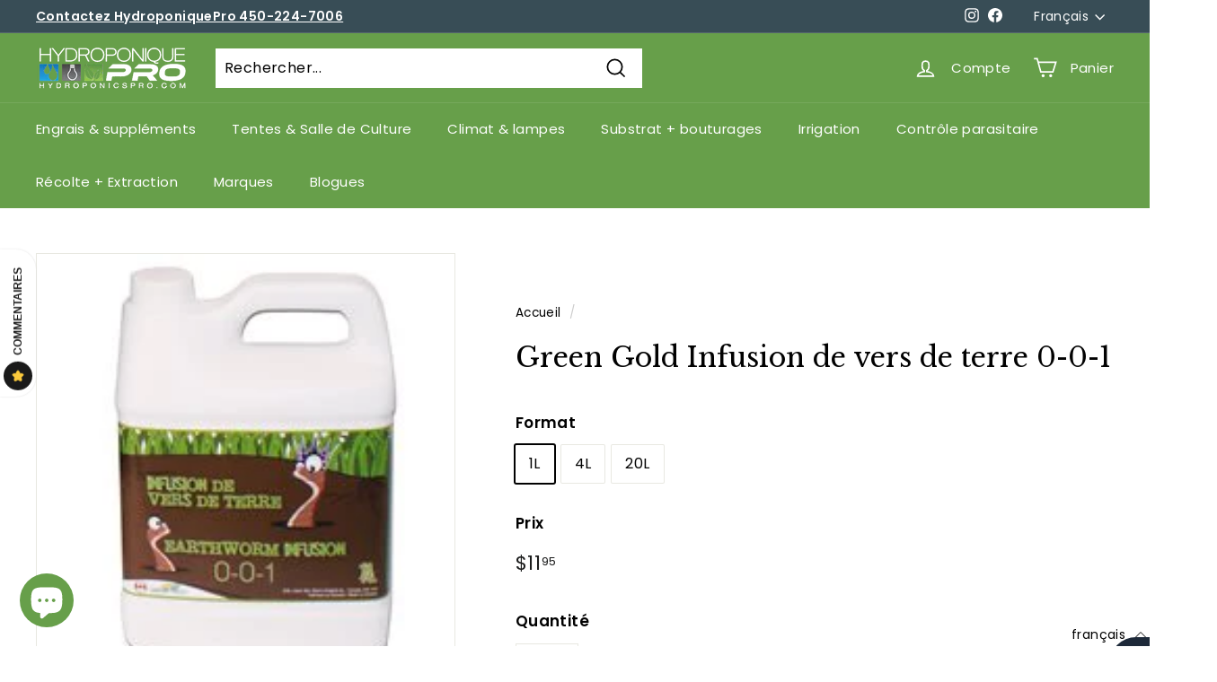

--- FILE ---
content_type: text/javascript; charset=utf-8
request_url: https://hydroponiquepro.com/fr/cart/update.js
body_size: 532
content:
{"token":"hWN83XbRmRfKMCly7X2HhX5G?key=aea280b92a2687d5c3c891cdf65e9288","note":null,"attributes":{"language":"fr"},"original_total_price":0,"total_price":0,"total_discount":0,"total_weight":0.0,"item_count":0,"items":[],"requires_shipping":false,"currency":"CAD","items_subtotal_price":0,"cart_level_discount_applications":[],"discount_codes":[],"items_changelog":{"added":[]}}